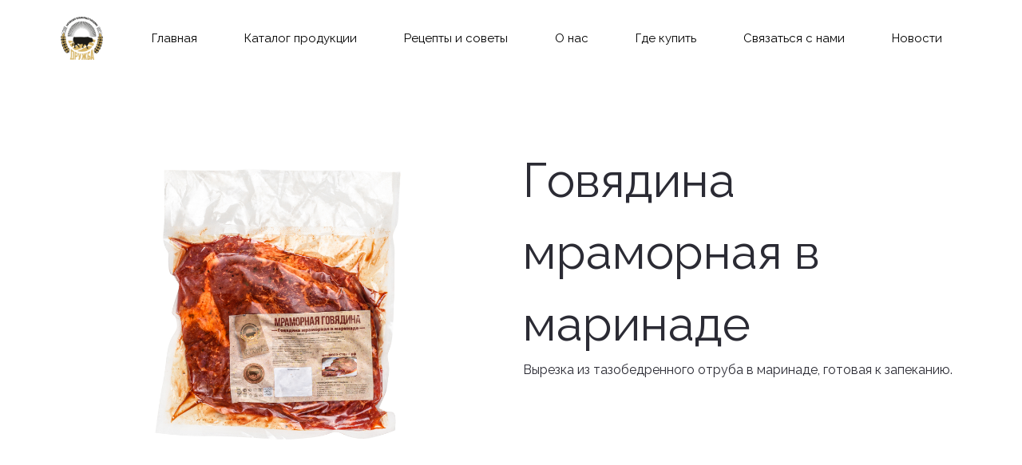

--- FILE ---
content_type: text/html; charset=utf-8
request_url: https://druzba.ru/marinad1
body_size: 28719
content:
<!DOCTYPE html>
<html lang="ru">
<head>
	<meta charset="utf-8" />
<meta http-equiv="X-UA-Compatible" content="IE=edge" />
<meta name="viewport" content="width=device-width, initial-scale=1.0, maximum-scale=5.0" />



	
	
	<title>Говядина мраморная в маринаде</title>
	
		<link rel="canonical" href="https://druzba.ru/marinad1">
	
	<meta name="description" content="говядина маринованная для запекания" />
	<meta name="keywords" content="полуфабрикаты, пакет для запекания, маринованная, дружба" />
	<meta property="og:title" content="Говядина мраморная в маринаде" />
	
	
	
		
		
		
		<meta name="twitter:card" content="summary_large_image" />
		<meta property="og:type" content="website" />
		<meta property="og:description" content="говядина маринованная для запекания" />
		<meta property="og:url" content="https://druzba.ru/marinad1" />
		
		
		
			<meta itemprop="image" content="https://druzba.ru/uploads/s/2/v/6/2v6r6jr5njeo/img/full_8Ex2mmPq.png" />
			<meta property="og:image" content="https://druzba.ru/uploads/s/2/v/6/2v6r6jr5njeo/img/full_8Ex2mmPq.png" />
	
	<link rel="shortcut icon" href="/favicon.ico?v=08986834699702828" type="image/x-icon">
	<script>
	window.developmentMode = false;
	
</script>
	
	
	<script defer src="/js/lib/modernizr-webp.js?v=2025_06_17T13_23_23_03_00_3d429004369177835198f901cd823d3037eddcb6"></script><link rel="stylesheet" href="/css/devicePublish.min.css?v=2025_06_17T13_23_23_03_00_3d429004369177835198f901cd823d3037eddcb6"><link rel="stylesheet" href="/css/lib/bootstrap.min.css?v=2025_06_17T13_23_23_03_00_3d429004369177835198f901cd823d3037eddcb6"><link rel="stylesheet" href="/css/lib/animate.min.css?v=2025_06_17T13_23_23_03_00_3d429004369177835198f901cd823d3037eddcb6"><script async src="/js/ulib/performance.js?v=2025_06_17T13_23_23_03_00_3d429004369177835198f901cd823d3037eddcb6"></script>
		
	<link rel="stylesheet" href="/sitecss/srcset-63e3a3207dc0a366e8fe4e0a-all.css?v=194">
	
	
		
		
		
	
	
	
		<link rel="preload" as="style" href="/sitecss/typography.css?v=194" onload="this.onload=null;this.rel='stylesheet'">
		<noscript><link rel="stylesheet" href="/sitecss/typography.css?v=194"></noscript>
	
	
		<link rel="preload" as="style" id="dist-version-css" href="/dist-version/css/pub.v1.css?v=2025_06_17T13_23_23_03_00_3d429004369177835198f901cd823d3037eddcb6" onload="this.onload=null;this.rel='stylesheet'">
		<noscript><link rel="stylesheet" href="/dist-version/css/pub.v1.css?v=2025_06_17T13_23_23_03_00_3d429004369177835198f901cd823d3037eddcb6"></noscript>
	

	<script>
		(() => {
			if (matchMedia('screen and (min-width : 992px)').matches) {
				document.write(`<link 
					rel="stylesheet"
					
					data-device="desktop"
					class="styleLink"
					href="/sitecss/customColorScheme-g-theme-site-2-desktop.css?x=482902"
				/>`);
			}
			if (matchMedia('screen and (min-width: 768px) and (max-width: 991px)').matches) {
				document.write(`<link 
					rel="stylesheet"
					
					data-device="tablet"
					class="styleLink"
					href="/sitecss/customColorScheme-g-theme-site-2-tablet.css?x=957276"
				/>`);
			}
			if (matchMedia('screen and (max-width : 768px)').matches) {
				document.write(`<link 
					rel="stylesheet"
					
					data-device="phone"
					class="styleLink"
					href="/sitecss/customColorScheme-g-theme-site-2-phone.css?x=759104"
				/>`);
			}
		})();
	</script>

	<noscript>

<link rel="stylesheet" href="/sitecss/customColorScheme-g-theme-site-2-desktop.css?x=89741" media="screen and (min-width : 992px)" />

<link rel="stylesheet" href="/sitecss/customColorScheme-g-theme-site-2-tablet.css?x=870328" media="screen and (min-width: 768px) and (max-width: 991px)" />

<link rel="stylesheet" href="/sitecss/customColorScheme-g-theme-site-2-phone.css?x=43508" media="screen and (max-width : 768px)" /></noscript><style data-styled="true" data-styled-version="5.0.1"></style><style data-styled="true" data-styled-version="5.0.1"></style><style data-styled="true" data-styled-version="5.0.1">.fCRVzc.uspacer{height:15px;}
@media (max-width:992px){.fCRVzc.uspacer{height:15px;}}
@media (max-width:480px){.fCRVzc.uspacer{height:20px;}}
data-styled.g8[id="sc-Axmtr"]{content:"fCRVzc,"}
</style><style data-styled="true" data-styled-version="5.0.1">.hAqxkj.uspacer{height:50px;}
@media (max-width:992px){.hAqxkj.uspacer{height:50px;}}
@media (max-width:480px){.hAqxkj.uspacer{height:50px;}}
data-styled.g8[id="sc-Axmtr"]{content:"hAqxkj,"}
</style><style data-styled="true" data-styled-version="5.0.1">.dKdrpt.{height:400px;objectFit:contain;}
@media (max-width:992px){.dKdrpt.{height:400px;objectFit:contain;}}
@media (max-width:480px){.dKdrpt.{height:400px;objectFit:contain;}}
data-styled.g8[id="sc-Axmtr"]{content:"dKdrpt,"}
.dsHYcp{width:100%;max-width:100%;position:relative;}
.dsHYcp .ul-image{position:relative;width:100%;height:100%;}
.dsHYcp .ul-image__image{position:absolute;display:block;top:0;left:0;width:100%;height:100%;border-width:0;border-image-width:0;outline:none;box-shadow:none;object-fit:contain;}
.dsHYcp .ul-image__wrapper{position:relative;display:block;width:100%;margin:0 auto;}
.dsHYcp .ul-image__sizer{display:block;width:100%;}
.dsHYcp .ul-image__picture{width:100%;height:100%;}
.dsHYcp .ul-image__caption{padding:15px 0;word-break:break-word;position:relative;}
.dsHYcp .ul-image__caption--under{background:transparent;display:block;width:100%;}
data-styled.g11[id="sc-fzoLsD"]{content:"dsHYcp,"}
</style><style data-styled="true" data-styled-version="5.0.1">.hAqxkj.uspacer{height:50px;}
@media (max-width:992px){.hAqxkj.uspacer{height:50px;}}
@media (max-width:480px){.hAqxkj.uspacer{height:50px;}}
data-styled.g8[id="sc-Axmtr"]{content:"hAqxkj,"}
</style><style data-styled="true" data-styled-version="5.0.1">.gWHYQt.ul-u-menu-horizontal:focus{outline:none;}
.gWHYQt.ul-u-menu-horizontal-horizontal{-webkit-box-pack:space-around;-webkit-justify-content:space-around;-ms-flex-pack:space-around;justify-content:space-around;}
.gWHYQt.ul-u-menu-horizontal-horizontal .ul-u-menu-horizontal-item,.gWHYQt.ul-u-menu-horizontal-horizontal .ul-u-menu-horizontal-submenu{color:rgba(0,0,0,1);}
.gWHYQt.ul-u-menu-horizontal-horizontal > .ul-u-menu-horizontal-item-active,.gWHYQt.ul-u-menu-horizontal-horizontal > .ul-u-menu-horizontal-submenu-active,.gWHYQt.ul-u-menu-horizontal-horizontal > .ul-u-menu-horizontal-item-selected,.gWHYQt.ul-u-menu-horizontal-horizontal > .ul-u-menu-horizontal-submenu-selected{color:#d8b668;box-shadow:0 -4px 0 0 rgba(216,182,104,1) inset;}
.gWHYQt.ul-u-menu-horizontal-horizontal .ul-u-menu-horizontal-item,.gWHYQt.ul-u-menu-horizontal-horizontal .ul-u-menu-horizontal-submenu-title{padding:15px 20px;-webkit-align-items:center;-webkit-box-align:center;-ms-flex-align:center;align-items:center;display:-webkit-box;display:-webkit-flex;display:-ms-flexbox;display:flex;}
.gWHYQt.ul-u-menu-burger{margin-left:auto;margin-right:auto;}
.gWHYQt.ul-u-menu-burger:focus{outline:none;}
.gWHYQt.ul-u-menu-burger .ul-u-menu-burger-item,.gWHYQt.ul-u-menu-burger .ul-u-menu-burger-submenu{color:rgba(0,0,0,1);}
.gWHYQt.ul-u-menu-burger > .ul-u-menu-burger-item-active,.gWHYQt.ul-u-menu-burger > .ul-u-menu-burger-submenu-active,.gWHYQt.ul-u-menu-burger > .ul-u-menu-burger-item-selected,.gWHYQt.ul-u-menu-burger > .ul-u-menu-burger-submenu-selected{color:#d8b668;box-shadow:0 -4px 0 0 rgba(216,182,104,1) inset;}
.gWHYQt.ul-u-menu-burger .ul-u-menu-burger-item,.gWHYQt.ul-u-menu-burger .ul-u-menu-burger-submenu-title{padding:15px 20px;-webkit-align-items:center;-webkit-box-align:center;-ms-flex-align:center;align-items:center;display:-webkit-box;display:-webkit-flex;display:-ms-flexbox;display:flex;}
.gWHYQt .ul-u-menu-horizontal-sub{background-color:rgba(255,255,255,1);}
.gWHYQt .ul-u-menu-horizontal-sub .ul-u-menu-horizontal-item,.gWHYQt .ul-u-menu-horizontal-sub .ul-u-menu-horizontal-submenu{color:rgba(223,190,0,1);}
.gWHYQt .ul-u-menu-horizontal-sub .ul-u-menu-horizontal-item-active,.gWHYQt .ul-u-menu-horizontal-sub .ul-u-menu-horizontal-item-selected,.gWHYQt .ul-u-menu-horizontal-sub .ul-u-menu-horizontal-submenu-active,.gWHYQt .ul-u-menu-horizontal-sub .ul-u-menu-horizontal-submenu-selected{color:rgba(223,190,0,1);}
.gWHYQt .ul-u-menu-horizontal.ul-u-menu-horizontal-vertical .ul-u-menu-horizontal-item,.gWHYQt .ul-u-menu-horizontal.ul-u-menu-horizontal-vertical-left .ul-u-menu-horizontal-item,.gWHYQt .ul-u-menu-horizontal.ul-u-menu-horizontal-vertical .ul-u-menu-horizontal-submenu-title,.gWHYQt .ul-u-menu-horizontal.ul-u-menu-horizontal-vertical-left .ul-u-menu-horizontal-submenu-title{padding-left:30px;padding-right:30px;padding-top:20px;padding-bottom:20px;}
.gWHYQt .ul-u-menu-burger-sub{background-color:rgba(255,255,255,1);}
.gWHYQt .ul-u-menu-burger-sub .ul-u-menu-burger-item,.gWHYQt .ul-u-menu-burger-sub .ul-u-menu-burger-submenu{color:rgba(223,190,0,1);}
.gWHYQt .ul-u-menu-burger-sub .ul-u-menu-burger-item-active,.gWHYQt .ul-u-menu-burger-sub .ul-u-menu-burger-item-selected,.gWHYQt .ul-u-menu-burger-sub .ul-u-menu-burger-submenu-active,.gWHYQt .ul-u-menu-burger-sub .ul-u-menu-burger-submenu-selected{color:rgba(223,190,0,1);}
.gWHYQt .ul-u-menu-burger.ul-u-menu-burger-vertical .ul-u-menu-burger-item,.gWHYQt .ul-u-menu-burger.ul-u-menu-burger-vertical-left .ul-u-menu-burger-item,.gWHYQt .ul-u-menu-burger.ul-u-menu-burger-vertical .ul-u-menu-burger-submenu-title,.gWHYQt .ul-u-menu-burger.ul-u-menu-burger-vertical-left .ul-u-menu-burger-submenu-title{padding-left:30px;padding-right:30px;padding-top:20px;padding-bottom:20px;}
data-styled.g5[id="sc-AxhUy"]{content:"gWHYQt,"}
</style>

</head>
<body>
	
	
	
	<div id="main">
		<div id="body" class="g-theme-site-1" data-mode="published" data-site-theme="g-theme-site-1">
			<div
				id="body-fict"
				class="g-theme-block-1 ul-page-common-marinad1"
				data-theme-block='{"desktop":"g-theme-block-1", "tablet":"g-theme-block-1", "phone":"g-theme-block-1"}'
				data-block_theme="g-theme-block-1"
				style=""
				data-parallax="none"
			>
				
				
<div id="ul-content">
  
			<div  id="ul-id-347-0-symbol" style="" data-floating="" data-custom-classes="[]" data-theme="g-theme-block-0" data-theme-block="{&quot;desktop&quot;:&quot;g-theme-block-1&quot;,&quot;tablet&quot;:&quot;g-theme-block-1&quot;,&quot;phone&quot;:&quot;g-theme-block-1&quot;}" data-device-hidden="{&quot;desktop&quot;:false,&quot;tablet&quot;:false,&quot;phone&quot;:false}" data-vertical-align="0" data-bgtype="color" data-auto_height="true" data-symbol="{&quot;enabled&quot;:true,&quot;sourceBlockId&quot;:&quot;ul-id-347-0-symbol&quot;,&quot;linkedPages&quot;:[&quot;6245d5ac2d5888290f7c15bf&quot;,&quot;6245de2dd3185c3d0531a1c6&quot;,&quot;6245f0d1ef9d8d41c3625b56&quot;,&quot;62e48cc4d70d9d18ab148abf&quot;,&quot;6321ca1481d87f7105e83d50&quot;,&quot;6245f821ef9d8d41c3632ad5&quot;,&quot;6245f52d323bc73e3d2c95f5&quot;,&quot;624f10b59188e773181594e2&quot;,&quot;62d23b9a466c2b17008c79a7&quot;,&quot;62d239a598b83d5c1776b6aa&quot;,&quot;62d6a3dbed156913385fc27b&quot;,&quot;62ea29a52a615544d59ad045&quot;,&quot;62ea44492a615544d59f6068&quot;,&quot;62ea51accba08349a7055b3d&quot;,&quot;62eb7ad8e2d50044ceb711db&quot;,&quot;62f1bc516656f3193bf7b662&quot;,&quot;62f206e46656f3193bfd0f24&quot;,&quot;62f2128f2e4d0767db8b87cb&quot;,&quot;62f4603ba13b262a91202bb4&quot;,&quot;62f484e0a13b262a9121b555&quot;,&quot;62f4b61ba13b262a91283329&quot;,&quot;62f4d000fa7e0431562f05d5&quot;,&quot;6321d2605bc9c3711a434e09&quot;,&quot;6245d5ac2d5888290f7c15c7&quot;,&quot;6245d5b5c35e3e3afbcf5cef&quot;,&quot;6245d5b5c35e3e3afbcf5d12&quot;,&quot;6321e1605bc9c3711a46851e&quot;,&quot;63393fd47d7b4b4afa11ae86&quot;,&quot;63397ee8d665934bd676aa12&quot;,&quot;6339859acb0b943984ee5aff&quot;,&quot;63398e6a8ce08a5243dc8ee9&quot;,&quot;633b0f38d665934bd6a771b7&quot;,&quot;63691e098e616771a2e7d098&quot;,&quot;636923608e616771a2e95a79&quot;,&quot;636930418e616771a2ec2c13&quot;,&quot;636931868e616771a2ec7e99&quot;,&quot;636ba4708e616771a26ec908&quot;,&quot;636ba9448e616771a2704783&quot;,&quot;636bb1c78e616771a272b5c8&quot;,&quot;636bbb1215166227d4fcf66d&quot;,&quot;636bcaf37b2f8b135af4d586&quot;,&quot;636bcde015166227d40299a1&quot;,&quot;636bd07f15166227d4039124&quot;,&quot;6370dd02760ee02e118901df&quot;,&quot;6371d986760ee02e11ae7579&quot;,&quot;637f0b23d824f733cf3c8403&quot;,&quot;637f0c1d5e6de432dc77ed80&quot;,&quot;637f1740e1047e4655796353&quot;,&quot;637f184ed824f733cf3f91e8&quot;,&quot;637f19365e6de432dc7b0f43&quot;,&quot;637f1b35e1047e46557a8bbb&quot;,&quot;637f1be9d824f733cf408a9a&quot;,&quot;637f1ef7e1047e46557b4d4d&quot;,&quot;637f2671d824f733cf438324&quot;,&quot;6392c89fee315c3cc2bdcc18&quot;,&quot;6392c950060b4d3c941739b3&quot;,&quot;6392cedeee315c3cc2beb192&quot;,&quot;63a2ad17ea678f24e3980d72&quot;,&quot;63a2b14aea678f24e3991e14&quot;,&quot;63a2b4f91bfd0122d21ff052&quot;,&quot;63a2b768ea678f24e39a5a2d&quot;,&quot;63a2b9c148da0022ca450c74&quot;,&quot;63a2cd971bfd0122d2273d4e&quot;,&quot;63a2ceb748da0022ca4ba3b2&quot;,&quot;63a2cfb748da0022ca4bf98e&quot;,&quot;63a2d1c248da0022ca4cb5e9&quot;,&quot;63a2d4011bfd0122d22944fc&quot;,&quot;63e32ef67dc0a366e8d36730&quot;,&quot;63e330b17dc0a366e8d392e7&quot;,&quot;63e3317c7dc0a366e8d3b660&quot;,&quot;63e331ec8583906827b71102&quot;,&quot;63e333138583906827b72f01&quot;,&quot;63e335ddb2b966493016a8ba&quot;,&quot;63e33a56b2b9664930178ece&quot;,&quot;63e33bffb2b9664930180022&quot;,&quot;63e33d72b2b9664930186a6b&quot;,&quot;63e38d75b2b966493038f5e5&quot;,&quot;63e39961b2b96649303dac3b&quot;,&quot;63e39bf37dc0a366e8fbecb5&quot;,&quot;63e39d078583906827def017&quot;,&quot;63e39f0e7dc0a366e8fcdcd8&quot;,&quot;63e3a00f8583906827dfc558&quot;,&quot;63e3a0c98583906827e00d85&quot;,&quot;63e3a1ffb2b966493040a1ac&quot;,&quot;63e3a3207dc0a366e8fe4e0a&quot;,&quot;63e3a416b2b9664930414c5d&quot;,&quot;63e3a4b07dc0a366e8fecebb&quot;,&quot;643e5c545dfaac1e57481340&quot;,&quot;6471f8f385115863c20a0efe&quot;,&quot;64a52481d29b726635c4fd02&quot;,&quot;64ec6d15141f4b2259b5e9d8&quot;,&quot;64ec6e06e454dd23121ffc96&quot;,&quot;64ec6e5fac9d9522448026da&quot;,&quot;64ec6efde454dd2312201a2d&quot;,&quot;64eea8d2e454dd2312562455&quot;,&quot;64eeb9dbac9d952244b69586&quot;,&quot;64eec0e7ac9d952244b6ff3c&quot;,&quot;66054300fce0a116c81ec012&quot;,&quot;660547f27a120c3d1d711f74&quot;,&quot;66613d0d86665324fe08ff54&quot;,&quot;6674f5038395a30e0acda1fd&quot;,&quot;667522d831954443754759e2&quot;],&quot;forAllPages&quot;:true,&quot;symbolBlockPosition&quot;:&quot;header&quot;}" data-position-desktop="LT" data-position-tablet="LT" data-position-phone="LT" class="ul-container hidden-elements-device js-hidden-device-element   g-theme-block-0 g-theme-block-1 srcset-block-84ab168a80a5aef213cf0f3e671b2ed2 ul-symbol" >
				<div class="ul-shadow-block-overlay js-block-shadow"></div>
				<div class=" container js-block-container">
					<div id="ul-id-347-1" class="row ul-row"><div id="ul-id-347-2" class="col ul-col col-xs-12 col-sm-12 col-md-12">
					
					<div
					
					
					id="ul-id-347-3-symbol" class="ul-widget  " type="uSpacer" data-device-hidden='{"desktop":false,"phone":false,"tablet":false}'>
					<div class="sc-Axmtr fCRVzc  uspacer"></div>
					</div></div></div><div id="ul-id-347-4" class="row ul-row"><div id="ul-id-347-5" class="col ul-col col-xs-12 col-sm-12 col-md-12">
					
					<div
					
					
					id="ul-id-347-6-symbol" class="ul-widget  " type="uMenu" data-device-hidden='{"desktop":false,"phone":false,"tablet":false}'>
					
					</div></div></div><div id="ul-id-347-7" class="row ul-row"><div id="ul-id-347-8" class="col ul-col col-xs-12 col-sm-12 col-md-12">
					
					<div
					
					
					id="ul-id-347-9-symbol" class="ul-widget  " type="uSpacer" data-device-hidden='{"desktop":false,"phone":false,"tablet":false}'>
					<div class="sc-Axmtr hAqxkj  uspacer"></div>
					</div></div></div>
				</div>
			</div>
		
			<div  id="ul-id-5-0" style="padding-top:50px;padding-bottom:50px;" data-floating="" data-custom-classes="[]" data-theme="g-theme-block-0" data-theme-block="{&quot;desktop&quot;:&quot;g-theme-block-1&quot;,&quot;tablet&quot;:&quot;g-theme-block-1&quot;,&quot;phone&quot;:&quot;g-theme-block-1&quot;}" data-device-hidden="{&quot;desktop&quot;:false,&quot;tablet&quot;:false,&quot;phone&quot;:false}" data-vertical-align="0" data-bgtype="color" data-auto_height="true" data-symbol="{&quot;enabled&quot;:false,&quot;forAllPages&quot;:false,&quot;sourceBlockId&quot;:&quot;&quot;,&quot;linkedPages&quot;:[],&quot;symbolBlockPosition&quot;:&quot;header&quot;}" data-position-desktop="LT" data-position-tablet="LT" data-position-phone="LT" class="ul-container hidden-elements-device js-hidden-device-element   g-theme-block-0 g-theme-block-1 srcset-block-3e513bf225d2bc15fd7b4ace85a9c1fd " >
				<div class="ul-shadow-block-overlay js-block-shadow"></div>
				<div class=" container js-block-container">
					<div id="ul-id-5-1" class="row ul-row"><div id="ul-id-5-2" class="col ul-col col-xs-12 col-sm-12 col-md-6">
					
					<div
					
					
					id="ul-id-5-3" class="ul-widget  " type="uImage" data-device-hidden='{"desktop":false,"phone":false,"tablet":false}'>
					<div class="sc-Axmtr dKdrpt  "><div height="400" itemscope="" itemType="http://schema.org/ImageObject" style="height:400px" class="sc-fzoLsD dsHYcp"><div class="ul-image"><picture class="ul-image__picture" data-testid="ul-image-picture-tag"><source data-testid="ul-image-source" class="ul-image__source" type="image/webp" media="(min-width: 1366px)" srcSet="/uploads/s/2/v/6/2v6r6jr5njeo/img/full_ux6S3iVW.jpg"/><source data-testid="ul-image-source" class="ul-image__source" type="image/webp" media="(min-width: 1170px)" srcSet="/uploads/s/2/v/6/2v6r6jr5njeo/img/full_ux6S3iVW.jpg"/><source data-testid="ul-image-source" class="ul-image__source" type="image/webp" media="(min-width: 992px)" srcSet="/uploads/s/2/v/6/2v6r6jr5njeo/img/full_ux6S3iVW.jpg"/><source data-testid="ul-image-source" class="ul-image__source" type="image/webp" media="(min-width: 768px)" srcSet="/uploads/s/2/v/6/2v6r6jr5njeo/img/full_ux6S3iVW.jpg"/><source data-testid="ul-image-source" class="ul-image__source" type="image/webp" media="(min-width: 360px)" srcSet="/uploads/s/2/v/6/2v6r6jr5njeo/img/full_ux6S3iVW.jpg"/><img class="ul-image__image" src="/uploads/s/2/v/6/2v6r6jr5njeo/img/full_ux6S3iVW.jpg" alt="" title="" data-testid="ul-image-img-tag" itemProp="contentUrl" loading="lazy" decoding="async"/></picture></div></div></div>
					</div></div><div id="ul-id-5-4" class="col ul-col col-xs-12 col-sm-12 col-md-6">
					
					<div
					
					
					id="ul-id-5-5" class="ul-widget  " type="wysiwyg" data-device-hidden='{"desktop":false,"phone":false,"tablet":false}'>
					<div id="ul-id-5-5" class="sc-AxjAm StDqM ul-widget-wysiwyg "><div class="DraftEditor-root"><div class="DraftEditor-editorContainer"><div class="public-DraftEditor-content" contenteditable="false" spellcheck="false" style="outline:none;user-select:text;-webkit-user-select:text;white-space:pre-wrap;word-wrap:break-word"><div data-contents="true"><div class="_17fgIIn___block _3vLEwWB___left normal" data-block="true" data-editor="aho0f" data-offset-key="8tpi4-0-0"><div data-offset-key="8tpi4-0-0" class="public-DraftStyleDefault-block public-DraftStyleDefault-ltr"><span data-offset-key="8tpi4-0-0" style="font-size:60px;line-height:150%"><span data-text="true">Говядина мраморная в маринаде</span></span></div></div></div></div></div></div></div>
					</div>
					
					<div
					
					
					id="ul-id-5-6" class="ul-widget  " type="wysiwyg" data-device-hidden='{"desktop":false,"phone":false,"tablet":false}'>
					<div id="ul-id-5-6" class="sc-AxjAm StDqM ul-widget-wysiwyg "><div class="DraftEditor-root"><div class="DraftEditor-editorContainer"><div class="public-DraftEditor-content" contenteditable="false" spellcheck="false" style="outline:none;user-select:text;-webkit-user-select:text;white-space:pre-wrap;word-wrap:break-word"><div data-contents="true"><div class="_17fgIIn___block normal" data-block="true" data-editor="3r3nn" data-offset-key="9okoq-0-0"><div data-offset-key="9okoq-0-0" class="public-DraftStyleDefault-block public-DraftStyleDefault-ltr"><span data-offset-key="9okoq-0-0"><span data-text="true">Вырезка из тазобедренного отруба в маринаде, готовая к запеканию.</span></span></div></div></div></div></div></div></div>
					</div></div></div><div id="ul-id-5-7" class="row ul-row"><div id="ul-id-5-8" class="col ul-col col-xs-12 col-sm-12 col-md-12">
					
					<div
					
					
					id="ul-id-5-9" class="ul-widget  " type="uSpacer" data-device-hidden='{"desktop":false,"phone":false,"tablet":false}'>
					<div class="sc-Axmtr hAqxkj  uspacer"></div>
					</div></div></div>
				</div>
			</div>
		
</div>


				
				<div class="ul-col ul-absolute-widgets">
					
				</div>

				

			</div>
		</div>
	</div>
	
	
	
	
	<div
		id="upbutton-container"
		class="ul-upbutton"
		style="display:none;"
	>
		<div class="ul-upbutton-icon"></div>
	</div>

	
	
	
	
	
		<div id="js-captchaPublicKey" data-key="6LfX8f4SAAAAAFw7fF08_dNTAmDV61y_OqTK0a71" style="display: none;"></div>
	
	
	
	
	
	
	
	<script src="/js/lib/requirejs.min.js?v=2025_06_17T13_23_23_03_00_3d429004369177835198f901cd823d3037eddcb6"></script>
	
	<script>window.cache = {"site":"19b1bek26","siteUrl":"19b1bek26","isMainLanding":null,"isULanding":false,"page":"marinad1","isPublished":false,"template":"new_design","isExistCustomHtml":true,"isScaling":false,"scaleImages":{"images":"all","minDate":"2017-11-07T14:30:00.000Z","templates":null,"webp":1,"defaultQuality":85,"overrideQuality":null,"splitBy":"page","quality":85},"homeClusterDomain":"ukit.com","isRemove":{"header":true,"footer":true},"_hiddenWidgets":{},"publishedForm":{"maxFileSize":5,"maxFilesCount":20,"allowedMimeTypes":["^text/(plain)$","^image/(png|jpe?g|gif|bmp|x-bmp|x-ms-bmp)$","^application/(vnd.*document|msword|pdf|zip)$"]},"feedback":{"maxFileSize":24,"maxFilesCount":20,"allowedMimeTypes":["^text/(plain)$","^image/(png|jpe?g|gif|bmp|x-bmp|x-ms-bmp)$","^application/(vnd.*document|msword|pdf|zip)$"]},"orderForms":[],"backgroundParams":{"ul-id-347-0-symbol":{"desktop":{"bgtype":"color","theme":"g-theme-block-0"},"tablet":{"bgtype":"color","theme":"g-theme-block-0"},"phone":{"bgtype":"color","theme":"g-theme-block-0"}},"ul-id-5-0":{"desktop":{"bgtype":"color","theme":"g-theme-block-0"},"tablet":{"bgtype":"color","theme":"g-theme-block-0"},"phone":{"bgtype":"color","theme":"g-theme-block-0"}}},"googleMapsApiKey":"","yandexMapsApiKey":"cdf9ea46-6dcb-4202-a896-6634ac1943ac","yandexMapsApiKeyEnabled":true,"isScreenshotMode":false,"googleEmbedMapsApiKey":"AIzaSyB4GqtZOXOKhesy1HXiMqZywF-F1bbQ_uc","animation":{"isEnabled":true,"excludedPages":[],"kind":"fadeIn","speed":1},"lazyLoad":{"enabled":true,"range":3},"isDynamicRequireConfEnabled":true}</script>
	
	
	<script>
		window.VERSION = '2025_06_17T13_23_23_03_00_3d429004369177835198f901cd823d3037eddcb6';
	</script>
	
		
			<script src="/js/requireConf.js?v=2025_06_17T13_23_23_03_00_3d429004369177835198f901cd823d3037eddcb6"></script>
		
	
	
	<script>
		window.constructorMode = false;
		window.previewMode = false;
		window.backupPreviewMode = false;
		window.neowizardPreviewMode = false;
		window.cache.headerFooterTheme = "g-theme-block-0 g-theme-block-1";
		window.cache.isRequireConfLoaded = true;
		window.cache.isNewRequireConf = true;
		
	</script>
	
	
	
	<script>
	var widgetsData = [];
	
	function getSafeWidgetsData() {
		var base64 = "[base64]";
		
		if ( ! widgetsData.length ) {
			try {
				widgetsData = JSON.parse(decodeURIComponent(escape(window.atob(base64))));
			} catch(e) {}
		}
		
		return widgetsData;
	}
</script>
	
	<script>
	window.widgetInfo = JSON.parse(unescape(atob( '[base64]' )));
	window.__INITIAL_STATE__ = JSON.parse(unescape(atob( '[base64]' )));
</script>






	<script defer src="/dist-version/js/pub.v1.bundle.js?v=2025_06_17T13_23_23_03_00_3d429004369177835198f901cd823d3037eddcb6"></script>
	
	<script>
		var widgetsDeps = {"newsInformer":"widget-newsInformer-view"};
		var widgetsDepsPaths = {"newsInformer":{"widget-newsInformer-view":"widgets/newsInformer/js/view"}};
		
		
	</script>

	
		<script>
			const state = {
				initial: true,
				desktop: false,
				tablet: false,
				phone: false,
			}
			window.onresize = resize;
	
			const currentDevice = document.querySelector('.styleLink').getAttribute('data-device');
			state[currentDevice] = true;
	
			function resize () {
				if(!state.initial) {
					if (matchMedia('screen and (min-width : 992px)').matches && !state.desktop) {
						addTagLinkToHead('/sitecss/customColorScheme-g-theme-site-2-desktop.css?x=482902');
						state.desktop = true;
					}
					if (matchMedia('screen and (min-width: 768px) and (max-width: 991px)').matches && !state.tablet) {
						addTagLinkToHead('/sitecss/customColorScheme-g-theme-site-2-tablet.css?x=957276')
						state.tablet = true;
					}
					if (matchMedia('screen and (max-width : 768px)').matches && !state.phone) {
						addTagLinkToHead('/sitecss/customColorScheme-g-theme-site-2-phone.css?x=759104');
						state.phone = true;
					}
				}
				state.initial = false;
			}
	
			function addTagLinkToHead(href) {
				const isCecutient = false;
				const tagLink = document.createElement('link');
				tagLink.rel = 'stylesheet';
				tagLink.href = href;
				if (isCecutient) tagLink.class = 'js-style-main';
				document.head.appendChild(tagLink);
			}
		</script>
	

	
	
	
	
	
	
	
	
	
	
	
	

	
		
		
		
	
	
	<script async src="/js/lib/cssrelpreload.js?v=2025_06_17T13_23_23_03_00_3d429004369177835198f901cd823d3037eddcb6"></script><script defer src="/js/ulib/critical.js?v=2025_06_17T13_23_23_03_00_3d429004369177835198f901cd823d3037eddcb6"></script><script id="orderform-fallback" defer src="/js/ulib/orderForm.js?v=2025_06_17T13_23_23_03_00_3d429004369177835198f901cd823d3037eddcb6"></script>
						<link rel="preload" as="style" href="/css/require/scroll-animation.css?v=2025_06_17T13_23_23_03_00_3d429004369177835198f901cd823d3037eddcb6" onload="this.onload=null;this.rel='stylesheet'">
						<noscript><link rel="stylesheet" href="/css/require/scroll-animation.css?v=2025_06_17T13_23_23_03_00_3d429004369177835198f901cd823d3037eddcb6"></noscript>
						<script defer src="/js/ulib/scroll-animation.js?v=2025_06_17T13_23_23_03_00_3d429004369177835198f901cd823d3037eddcb6"></script><script defer src="/js/ulib/backgroundBlockColor.js?v=2025_06_17T13_23_23_03_00_3d429004369177835198f901cd823d3037eddcb6"></script>
	
	
		<script>
	(function (w) {
		if ( ! w.analyticsHandlers) {
			w.analyticsHandlers = {};
		}
		
		
		
		w.analyticsHandler = function () {
			var
				args = Array.prototype.slice.call(arguments),
				counterPath = args.shift(),
				counterMethod = args.shift();

			// костыль перехода с ua на ga4 для клиентов
			if (counterPath.includes('siteGoogleAnalytics') && args.length > 0){
				const { event_name } = args[1];
				
				if (args[0] === 'send'){
					args[0] = 'event'
				} else {
					return
				}
				args[2] = {...args[1]}
				args[1] = event_name;
			}
			
			if (w.analyticsHandlers[counterPath]) {
				var
					counterHandler = window[w.analyticsHandlers[counterPath]];
				
				if (
					counterHandler &&
					typeof counterHandler === 'function'
				) {
					
					counterHandler.apply(counterHandler, args);
				
				} else if (
					counterHandler &&
					typeof counterHandler[counterMethod] === 'function'
				) {
					
					counterHandler[counterMethod].apply(counterHandler, args);
					
				}
			}
		};
		
		w.analyticsHandler.getCookie = function getCookie(e){var o=document.cookie.match(RegExp("(?:^|; )"+e.replace(/([\.$?*|{}\(\)\[\]\\\/\+^])/g,"\\$1")+"=([^;]*)"));return o?decodeURIComponent(o[1]):void 0};
		w.analyticsHandler.setCookie = function setCookie(e,o,t){t=t||{};var n=t.expires;if("number"==typeof n&&n){var i=new Date;i.setTime(i.getTime()+1e3*n),n=t.expires=i}n&&n.toUTCString&&(t.expires=n.toUTCString()),o=encodeURIComponent(o);var r=e+"="+o;for(var c in t){r+="; "+c;var a=t[c];a!==!0&&(r+="="+a)}document.cookie=r};
	})(window);
</script>
<!-- Yandex.Metrika counter -->
<script type="text/javascript">
    (function(m,e,t,r,i,k,a){
        m[i]=m[i]||function(){(m[i].a=m[i].a||[]).push(arguments)};
        m[i].l=1*new Date();
        k=e.createElement(t),a=e.getElementsByTagName(t)[0],k.async=1,k.src=r,a.parentNode.insertBefore(k,a)
    })(window, document,'script','//mc.yandex.ru/metrika/tag.js', 'ym');

    ym(94743037, 'init', {accurateTrackBounce:true, trackLinks:true, webvisor:true, clickmap:true, params: {__ym: {isFromApi: 'yesIsFromApi'}}});
</script>
<noscript><div><img src="https://mc.yandex.ru/watch/94743037" style="position:absolute; left:-9999px;" alt="" /></div></noscript>
<!-- /Yandex.Metrika counter -->





<script>
	window.analyticsHandlers['siteYandexMetrika.mainId'] = 'yaCounter94743037';
</script>


<!-- Clients Google tag (gtag.js) -->
			<script async src="https://www.googletagmanager.com/gtag/js?id=G-09DC0VFQGJ"></script>
			<script>
			  window.dataLayer = window.dataLayer || [];
			  function gtag(){dataLayer.push(arguments);}
			  gtag('js', new Date());
			
			  gtag('config', 'G-09DC0VFQGJ');
			
			</script>


<script>
	window.analyticsHandlers['siteGoogleAnalytics.mainId'] = 'gtag';
</script>
	
</body>
</html>


--- FILE ---
content_type: text/css; charset=utf-8
request_url: https://druzba.ru/sitecss/srcset-63e3a3207dc0a366e8fe4e0a-all.css?v=194
body_size: 486
content:
@media   (max-width: 360px) { .srcset-block-84ab168a80a5aef213cf0f3e671b2ed2 .ul-background-block-overlay {background-color: transparent!important;opacity: .25!important;}}@media (min-width: 360px) and (max-width: 768px) { .srcset-block-84ab168a80a5aef213cf0f3e671b2ed2 .ul-background-block-overlay {background-color: transparent!important;opacity: .25!important;}}@media (min-width: 768px) and (max-width: 992px) { .srcset-block-84ab168a80a5aef213cf0f3e671b2ed2 .ul-background-block-overlay {background-color: transparent!important;opacity: .25!important;}}@media (min-width: 992px) and (max-width: 1170px) { .srcset-block-84ab168a80a5aef213cf0f3e671b2ed2 .ul-background-block-overlay {background-color: transparent!important;opacity: .25!important;}}@media (min-width: 1170px) and (max-width: 1366px) { .srcset-block-84ab168a80a5aef213cf0f3e671b2ed2 .ul-background-block-overlay {background-color: transparent!important;opacity: .25!important;}}@media (min-width: 1366px)   { .srcset-block-84ab168a80a5aef213cf0f3e671b2ed2 .ul-background-block-overlay {background-color: transparent!important;opacity: .25!important;}}@media   (max-width: 360px) { .srcset-block-3e513bf225d2bc15fd7b4ace85a9c1fd .ul-background-block-overlay {background-color: transparent!important;opacity: .25!important;}}@media (min-width: 360px) and (max-width: 768px) { .srcset-block-3e513bf225d2bc15fd7b4ace85a9c1fd .ul-background-block-overlay {background-color: transparent!important;opacity: .25!important;}}@media (min-width: 768px) and (max-width: 992px) { .srcset-block-3e513bf225d2bc15fd7b4ace85a9c1fd .ul-background-block-overlay {background-color: transparent!important;opacity: .25!important;}}@media (min-width: 992px) and (max-width: 1170px) { .srcset-block-3e513bf225d2bc15fd7b4ace85a9c1fd .ul-background-block-overlay {background-color: transparent!important;opacity: .25!important;}}@media (min-width: 1170px) and (max-width: 1366px) { .srcset-block-3e513bf225d2bc15fd7b4ace85a9c1fd .ul-background-block-overlay {background-color: transparent!important;opacity: .25!important;}}@media (min-width: 1366px)   { .srcset-block-3e513bf225d2bc15fd7b4ace85a9c1fd .ul-background-block-overlay {background-color: transparent!important;opacity: .25!important;}} @media   (max-width: 360px) { .srcset-block-84ab168a80a5aef213cf0f3e671b2ed2 .ul-shadow-block-overlay {}}@media (min-width: 360px) and (max-width: 768px) { .srcset-block-84ab168a80a5aef213cf0f3e671b2ed2 .ul-shadow-block-overlay {}}@media (min-width: 768px) and (max-width: 992px) { .srcset-block-84ab168a80a5aef213cf0f3e671b2ed2 .ul-shadow-block-overlay {}}@media (min-width: 992px) and (max-width: 1170px) { .srcset-block-84ab168a80a5aef213cf0f3e671b2ed2 .ul-shadow-block-overlay {}}@media (min-width: 1170px) and (max-width: 1366px) { .srcset-block-84ab168a80a5aef213cf0f3e671b2ed2 .ul-shadow-block-overlay {}}@media (min-width: 1366px)   { .srcset-block-84ab168a80a5aef213cf0f3e671b2ed2 .ul-shadow-block-overlay {}}@media   (max-width: 360px) { .srcset-block-3e513bf225d2bc15fd7b4ace85a9c1fd .ul-shadow-block-overlay {}}@media (min-width: 360px) and (max-width: 768px) { .srcset-block-3e513bf225d2bc15fd7b4ace85a9c1fd .ul-shadow-block-overlay {}}@media (min-width: 768px) and (max-width: 992px) { .srcset-block-3e513bf225d2bc15fd7b4ace85a9c1fd .ul-shadow-block-overlay {}}@media (min-width: 992px) and (max-width: 1170px) { .srcset-block-3e513bf225d2bc15fd7b4ace85a9c1fd .ul-shadow-block-overlay {}}@media (min-width: 1170px) and (max-width: 1366px) { .srcset-block-3e513bf225d2bc15fd7b4ace85a9c1fd .ul-shadow-block-overlay {}}@media (min-width: 1366px)   { .srcset-block-3e513bf225d2bc15fd7b4ace85a9c1fd .ul-shadow-block-overlay {}} @media   (max-width: 360px) { html.no-webp .srcset-block-84ab168a80a5aef213cf0f3e671b2ed2 {background-image: none !important;}}@media (min-width: 360px) and (max-width: 768px) { html.no-webp .srcset-block-84ab168a80a5aef213cf0f3e671b2ed2 {background-image: none !important;}}@media (min-width: 768px) and (max-width: 992px) { html.no-webp .srcset-block-84ab168a80a5aef213cf0f3e671b2ed2 {background-image: none !important;}}@media (min-width: 992px) and (max-width: 1170px) { html.no-webp .srcset-block-84ab168a80a5aef213cf0f3e671b2ed2 {background-image: none !important;}}@media (min-width: 1170px) and (max-width: 1366px) { html.no-webp .srcset-block-84ab168a80a5aef213cf0f3e671b2ed2 {background-image: none !important;}}@media (min-width: 1366px)   { html.no-webp .srcset-block-84ab168a80a5aef213cf0f3e671b2ed2 {background-image: none !important;}}@media   (max-width: 360px) { html.no-webp .srcset-block-3e513bf225d2bc15fd7b4ace85a9c1fd {background-image: none !important;}}@media (min-width: 360px) and (max-width: 768px) { html.no-webp .srcset-block-3e513bf225d2bc15fd7b4ace85a9c1fd {background-image: none !important;}}@media (min-width: 768px) and (max-width: 992px) { html.no-webp .srcset-block-3e513bf225d2bc15fd7b4ace85a9c1fd {background-image: none !important;}}@media (min-width: 992px) and (max-width: 1170px) { html.no-webp .srcset-block-3e513bf225d2bc15fd7b4ace85a9c1fd {background-image: none !important;}}@media (min-width: 1170px) and (max-width: 1366px) { html.no-webp .srcset-block-3e513bf225d2bc15fd7b4ace85a9c1fd {background-image: none !important;}}@media (min-width: 1366px)   { html.no-webp .srcset-block-3e513bf225d2bc15fd7b4ace85a9c1fd {background-image: none !important;}}  @media screen and (-webkit-min-device-pixel-ratio:0) {@supports (-webkit-appearance:none) { @media   (max-width: 360px) { .srcset-block-84ab168a80a5aef213cf0f3e671b2ed2 {background-image: none !important;}}@media (min-width: 360px) and (max-width: 768px) { .srcset-block-84ab168a80a5aef213cf0f3e671b2ed2 {background-image: none !important;}}@media (min-width: 768px) and (max-width: 992px) { .srcset-block-84ab168a80a5aef213cf0f3e671b2ed2 {background-image: none !important;}}@media (min-width: 992px) and (max-width: 1170px) { .srcset-block-84ab168a80a5aef213cf0f3e671b2ed2 {background-image: none !important;}}@media (min-width: 1170px) and (max-width: 1366px) { .srcset-block-84ab168a80a5aef213cf0f3e671b2ed2 {background-image: none !important;}}@media (min-width: 1366px)   { .srcset-block-84ab168a80a5aef213cf0f3e671b2ed2 {background-image: none !important;}}@media   (max-width: 360px) { .srcset-block-3e513bf225d2bc15fd7b4ace85a9c1fd {background-image: none !important;}}@media (min-width: 360px) and (max-width: 768px) { .srcset-block-3e513bf225d2bc15fd7b4ace85a9c1fd {background-image: none !important;}}@media (min-width: 768px) and (max-width: 992px) { .srcset-block-3e513bf225d2bc15fd7b4ace85a9c1fd {background-image: none !important;}}@media (min-width: 992px) and (max-width: 1170px) { .srcset-block-3e513bf225d2bc15fd7b4ace85a9c1fd {background-image: none !important;}}@media (min-width: 1170px) and (max-width: 1366px) { .srcset-block-3e513bf225d2bc15fd7b4ace85a9c1fd {background-image: none !important;}}@media (min-width: 1366px)   { .srcset-block-3e513bf225d2bc15fd7b4ace85a9c1fd {background-image: none !important;}}}} 